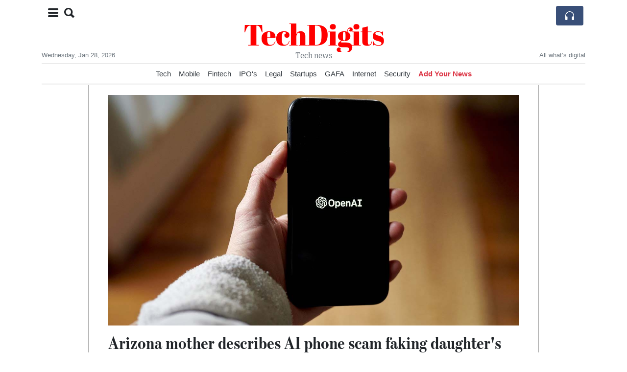

--- FILE ---
content_type: text/html; charset=UTF-8
request_url: https://techdigits.com/arizona-mother-describes-ai-phone-scam-faking-daughter-s-kidnapping-it-was-completely-her-voice
body_size: 16652
content:
<!doctype html>
<html lang="en">
	<head>
		<title>Arizona mother describes AI phone scam faking daughter&#039;s kidnapping: &#039;It was completely her voice&#039; - TechDigits</title>
		<meta charset="utf-8">
		<meta name="viewport" content="width=device-width, initial-scale=1, shrink-to-fit=no">
		<meta name="description" content="Several agencies in states across the south are looking for Brenton Fillers, AKA, the &quot;TikTok Trickster,&quot; for allegedly meeting women and conning them out of money.">
		<meta name="author" content="">
		<meta name="keywords" content="arizona, mother, describes, ai, phone, scam, faking, daughter, s, kidnapping, it, was, completely, her, voice">
		<meta name="twitter:title" content="Arizona mother describes AI phone scam faking daughter&#039;s kidnapping: &#039;It was completely her voice&#039; - TechDigits">
		<meta name="twitter:description" content="Several agencies in states across the south are looking for Brenton Fillers, AKA, the &quot;TikTok Trickster,&quot; for allegedly meeting women and conning them out of money.">
		<meta property="og:title" content="Arizona mother describes AI phone scam faking daughter&#039;s kidnapping: &#039;It was completely her voice&#039; - TechDigits">
		<meta property="og:description" content="Several agencies in states across the south are looking for Brenton Fillers, AKA, the &quot;TikTok Trickster,&quot; for allegedly meeting women and conning them out of money.">
		<meta property="og:site_name" content="TechDigits">
		<meta property="og:image" content="https://usfo.ainewslabs.com/images/23/04/f381d15fc1d5bc5d50cf593d8b09dcc5.jpg"><meta name="twitter:image" content="https://usfo.ainewslabs.com/images/23/04/f381d15fc1d5bc5d50cf593d8b09dcc5.jpg"><meta property="og:type" content="article"><meta property="og:url" content="https://techdigits.com/arizona-mother-describes-ai-phone-scam-faking-daughter-s-kidnapping-it-was-completely-her-voice"><link rel="icon" href="/images/favicon/024evmkptppep-32x32.png" sizes="32x32" type="image/png">
<link rel="apple-touch-icon" href="/images/favicon/024evmkptppep-152x152.png" sizes="152x152" type="image/png">
<link rel="shortcut icon" href="/images/favicon/024evmkptppep-196x196.png" sizes="196x196" type="image/png"><link rel="stylesheet" href="/css/live/1928af88708d8ee1f28f348626cc2c7a.css">	</head>
		<body>
		<div class="container">
			<div class="news-top">
				<div class="d-none d-lg-block text-center" style="min-height: 1.5rem;">
								</div>
				<h1 class="news-title text-center m-0 overflow-hidden news-title-1">
					<a href="./" class="decoration-none" style="color:#FF0000">TechDigits</a>				</h1>
				<div class="news-top-add text-secondary">
					Tech news				</div>
				<div class="d-flex pt-2 pt-md-0 justify-content-between line-sm fs--3">
					<div class="text-secondary">Wednesday, Jan 28, 2026</div>
					<div class="dropdown">
												<span class="text-secondary">All what’s digital</span>
											</div>
				</div>
								<div class="position-absolute top-0 left-0">
					<button type="button" class="btn" data-click="showsidecat">
						<i class="ion-navicon-round fs-4"></i>
												<i class="ion-search fs-4 ml-2"></i>
											</button>
				</div>
								<div class="d-lg-nonex position-absolute top-0 right-0 mt-2 mr-1 pt-1">
									<div class="rw-listen-link d-none h-100">
						<a href="#" class="d-flex align-items-center h-100 text-white py-2 px-3 decoration-none rounded" data-click="rwopen" style="background-color: #394F78">
							<img src="data:image/svg+xml,%3Csvg xmlns='http://www.w3.org/2000/svg' width='16' height='16' fill='%23ffffff' class='bi bi-headphones' viewBox='0 0 16 16'%3E%3Cpath d='M8 3a5 5 0 0 0-5 5v1h1a1 1 0 0 1 1 1v3a1 1 0 0 1-1 1H3a1 1 0 0 1-1-1V8a6 6 0 1 1 12 0v5a1 1 0 0 1-1 1h-1a1 1 0 0 1-1-1v-3a1 1 0 0 1 1-1h1V8a5 5 0 0 0-5-5z'/%3E%3C/svg%3E" alt="" width="24" height="24">
						</a>
					</div>
								</div>
			</div>
						<div class="d-none d-lg-block">
				<div class="d-flex justify-content-center">
					<div id="headermenulinks" class="flex-grow-1 d-flex justify-content-center py-2 overflow-hidden text-nowrap"><div class="px-2"><a href="category?ref="  class="text-dark decoration-none fs--1" >Tech</a></div><div class="px-2"><a href="category?ref="  class="text-dark decoration-none fs--1" >Mobile</a></div><div class="px-2"><a href="category?ref="  class="text-dark decoration-none fs--1" >Fintech</a></div><div class="px-2"><a href="uwcdvv-ipo-s"  class="text-dark decoration-none fs--1" >IPO&#039;s</a></div><div class="px-2"><a href="category?ref="  class="text-dark decoration-none fs--1" >Legal</a></div><div class="px-2"><a href="category?ref="  class="text-dark decoration-none fs--1" >Startups</a></div><div class="px-2"><a href="category?ref="  class="text-dark decoration-none fs--1" >GAFA</a></div><div class="px-2"><a href="category?ref="  class="text-dark decoration-none fs--1" >Internet</a></div><div class="px-2"><a href="category?ref="  class="text-dark decoration-none fs--1" >Security</a></div><div class="px-2"><a href="addnews" class="text-danger font-weight-bold decoration-none fs--1">Add Your News</a></div></div>					<div id="headmore" class="d-none text-white py-2 px-3 rounded align-self-start fs-1" style="background-color: #394F78; min-height: 2.2rem;" data-click="toggleheadlinks"><i class="ion-arrow-down-b"></i></div>
									</div>
			</div>
						<hr class="top-border my-0">
			<div id="pagecontent">
				<div class="row">
	<div class="col-xl-1"></div>
	<div class="col-xl-10">
		<div class="small-news-wrap">
			<div class="text-center position-relative"><img src="https://usfo.ainewslabs.com/images/23/04/f381d15fc1d5bc5d50cf593d8b09dcc5.jpg" alt="Arizona mother describes AI phone scam faking daughter&#039;s kidnapping: &#039;It was completely her voice&#039;" class="img-fluid"></div><h1 class="art-title pt-3">Arizona mother describes AI phone scam faking daughter&#039;s kidnapping: &#039;It was completely her voice&#039;</h1><div class="d-md-flex"></div><div class="art-text art-subtitle pb-3">Several agencies in states across the south are looking for Brenton Fillers, AKA, the &quot;TikTok Trickster,&quot; for allegedly meeting women and conning them out of money.</div><div class="art-text art-body pb-3">Arizona mother Jennifer DeStefano recounted a terrifying experience when phone scammers used artificial intelligence technology to make her think her teenage daughter was kidnapped.<br />
<br />
Local news channel KPHO reported the story on Monday with DeStafano describing a recent incident when she received a call from an unknown number. Because her daughter was on a ski trip at the time, she answered the call out of concern of an accident.<br />
<br />
DeStefano explained, &quot;I pick up the phone and I hear my daughter’s voice, and it says, ‘Mom!’ and she’s sobbing. I said, ‘What happened?’ And she said, ‘Mom, I messed up,’ and she’s sobbing and crying.&quot;<br />
<br />
&quot;This man gets on the phone and he’s like, ‘Listen here. I’ve got your daughter. This is how it’s going to go down. You call the police, you call anybody, I’m going to pop her so full of drugs. I’m going to have my way with her and I’m going to drop her off in Mexico.’ And at that moment, I just started shaking. In the background she’s going, ‘Help me, Mom. Please help me. Help me,’ and bawling,&quot; she continued.<br />
<br />
DeStefano happened to be at her other daughter’s dance studio at the time where fellow mothers assisted her by calling 911 as well as DeStefano’s husband. After a few minutes, they were able to confirm that DeStefano’s daughter was safe. Despite this, DeStefano described feeling shaken at the experience.<br />
<br />
&quot;It was completely her voice. It was her inflection. It was the way she would have cried. I never doubted for one second it was her. That’s the freaky part that really got me to my core,&quot; she said.<br />
<br />
The call came amidst a rise in &quot;spoofing&quot; schemes with fraudster claiming that they have kidnapped loved ones to receive ransom money using voice cloning technology. A TikTok user named Chelsie Gates garnered more than 2.5 million views on a video recounting her own experience in December.<br />
<br />
&quot;I was literally shaking during all of this,&quot; Gates said. &quot;[I was] imagining my mom being held hostage at gunpoint at a patient’s house.&quot;<br />
<br />
Computer science professor Subbarao Kambhampati warned that these stories of voice-cloning technology and catfish schemes could become more common as AI technology improves.<br />
<br />
&quot;In the beginning, it would require a larger amount of samples. Now there are ways in which you can do this with just three seconds of your voice. Three seconds. And with the three seconds, it can come close to how exactly you sound,&quot; Kambhampati said.<br />
<br />
Kurt Knutsson the CyberGuy contributed an article to Fox News Digital that offered advice to avoid voice cloning scams including never answering an unknown number, removing a personalized voicemail and even avoiding posting videos online.<br />
<br />
&quot;Be careful what you post online. I know we all love sharing videos of good times with loved ones on our social accounts, however, you should consider making your account or those specific posts private so that only people you&#039;re friends with can see them,&quot; Knutsson wrote.</div>			
			<div class="d-flex"><div class="py-2"><ul class="list-inline share-article"><li class="list-inline-item mr-1"><a href="https://www.facebook.com/sharer/sharer.php?u=https%3A%2F%2Ftechdigits.com%2Farizona-mother-describes-ai-phone-scam-faking-daughter-s-kidnapping-it-was-completely-her-voice" class="ion-social-facebook" target="_blank"></a></li><li class="list-inline-item mr-1"><a href="https://twitter.com/intent/tweet?url=https%3A%2F%2Ftechdigits.com%2Farizona-mother-describes-ai-phone-scam-faking-daughter-s-kidnapping-it-was-completely-her-voice&text=Arizona+mother+describes+AI+phone+scam+faking+daughter%27s+kidnapping%3A+%27It+was+completely+her+voice%27" class="ion-social-twitter" target="_blank"></a></li><li class="list-inline-item mr-1"><a href="https://www.reddit.com/submit?url=https%3A%2F%2Ftechdigits.com%2Farizona-mother-describes-ai-phone-scam-faking-daughter-s-kidnapping-it-was-completely-her-voice" class="ion-social-reddit" target="_blank"></a></li><li class="list-inline-item mr-1"><a href="mailto:?to=&body=https://techdigits.com/arizona-mother-describes-ai-phone-scam-faking-daughter-s-kidnapping-it-was-completely-her-voice&subject=Arizona mother describes AI phone scam faking daughter&#039;s kidnapping: &#039;It was completely her voice&#039;" class="ion-email"></a></li></ul></div></div><div class="position-relative text-center py-4"><h5 class="position-absolute absolute-center"><span class="d-inline-block px-3 bg-white text-secondary text-uppercase">Newsletter</span></h5><hr></div><form class="auto" data-callback="onnewsletter"><input type="hidden" name="do" value="newsletter"><input type="hidden" name="ref" value="erbnek"><div class="pb-2"><strong class="done text-success"></strong></div><div class="form-group"><div class="input-group"><input type="email" name="email" class="form-control" placeholder="email@address.com" required><div class="input-group-append"><button class="btn btn-primary">Subscribe</button></div></div></div></form><div class="position-relative text-center py-4"><h5 class="position-absolute absolute-center"><span class="d-inline-block px-3 bg-white text-secondary text-uppercase">Related Articles</span></h5><hr></div><div id="relatedlist"><div class="small-news has-video" data-ref="etkkbr" data-href="ftx-s-bankman-fried-headed-for-jail-after-judge-revokes-bail"><div class="small-news-img"><a href="ftx-s-bankman-fried-headed-for-jail-after-judge-revokes-bail" title="FTX&#039;s Bankman-Fried headed for jail after judge revokes bail"><img src="https://usfo.ainewslabs.com/images/23/08/829tfaxzrv_t.jpg" class="img-fluid" loading="lazy"></a></div><a href="ftx-s-bankman-fried-headed-for-jail-after-judge-revokes-bail" title="FTX&#039;s Bankman-Fried headed for jail after judge revokes bail" class="small-news-in decoration-none"><h3 class="text-black mb-0">FTX&#039;s Bankman-Fried headed for jail after judge revokes bail</h3><div class="news-desc text-dark pt-2">US District Judge Lewis Kaplan on Friday revoked Sam Bankman-Fried&#039;s bail, after finding probable cause that the indicted founder of the bankrupt FTX cryptocurrency exchange tam...</div></a></div><div class="small-news has-video" data-ref="etkkbp" data-href="congressman-alleges-that-covid-was-pre-planned-by-an-elite-group-of-people-event-201"><div class="small-news-img"><a href="congressman-alleges-that-covid-was-pre-planned-by-an-elite-group-of-people-event-201" title="Congressman alleges that covid was “pre-planned by an elite group of people. Event 201”."><img src="https://usfo.ainewslabs.com/images/23/08/r-3enkebkrttt_t.jpg" class="img-fluid" loading="lazy"></a></div><a href="congressman-alleges-that-covid-was-pre-planned-by-an-elite-group-of-people-event-201" title="Congressman alleges that covid was “pre-planned by an elite group of people. Event 201”." class="small-news-in decoration-none"><h3 class="text-black mb-0">Congressman alleges that covid was “pre-planned by an elite group of people. Event 201”.</h3><div class="news-desc text-dark pt-2">US Congressman Ron Johnson has made notable claims suggesting that the outbreak of COVID-19 was &#039;pre-planned by an elite group of people&#039; and cited &#039;Event 201&#039; in his remarks. T...</div></a></div><div class="small-news has-video" data-ref="etkkvr" data-href="criminals-are-treated-as-victims-and-victims-are-treated-as-criminals"><div class="small-news-img"><a href="criminals-are-treated-as-victims-and-victims-are-treated-as-criminals" title="Criminals are treated as victims, and victims are treated as criminals"><img src="https://usfo.ainewslabs.com/images/23/08/r-3enkezttzer_t.jpg" class="img-fluid" loading="lazy"></a></div><a href="criminals-are-treated-as-victims-and-victims-are-treated-as-criminals" title="Criminals are treated as victims, and victims are treated as criminals" class="small-news-in decoration-none"><h3 class="text-black mb-0">Criminals are treated as victims, and victims are treated as criminals</h3><div class="news-desc text-dark pt-2">Can’t make this up! Stockton convenience store owners who put the beat down on a would-be-thief in viral video are now under investigation for assault!</div></a></div><div class="small-news" data-ref="etkkve" data-href="zoom-which-helped-millions-work-from-home-during-the-pandemic-is-requiring-employees-return-to-the-office"><div class="small-news-img"><a href="zoom-which-helped-millions-work-from-home-during-the-pandemic-is-requiring-employees-return-to-the-office" title="Zoom, which helped millions work from home during the pandemic, is requiring employees return to the office"><img src="https://usfo.ainewslabs.com/images/23/08/r-2enkezteetm_t.jpg" class="img-fluid" loading="lazy"></a></div><a href="zoom-which-helped-millions-work-from-home-during-the-pandemic-is-requiring-employees-return-to-the-office" title="Zoom, which helped millions work from home during the pandemic, is requiring employees return to the office" class="small-news-in decoration-none"><h3 class="text-black mb-0">Zoom, which helped millions work from home during the pandemic, is requiring employees return to the office</h3><div class="news-desc text-dark pt-2">Employees who live near a Zoom location must be on-site two days a week, a company spokesperson said. A “hybrid approach” is most effective for Zoom, she said, because it will b...</div></a></div><div class="small-news has-video" data-ref="etkktb" data-href="chaos-erupts-in-new-york-park-as-live-youtube-streamer-s-giveaway-goes-awry"><div class="small-news-img"><a href="chaos-erupts-in-new-york-park-as-live-youtube-streamer-s-giveaway-goes-awry" title="Chaos Erupts in New York Park as Live YouTube Streamer&#039;s Giveaway Goes Awry"><img src="https://usfo.ainewslabs.com/images/23/08/r-2enkernbpbv_t.jpg" class="img-fluid" loading="lazy"></a></div><a href="chaos-erupts-in-new-york-park-as-live-youtube-streamer-s-giveaway-goes-awry" title="Chaos Erupts in New York Park as Live YouTube Streamer&#039;s Giveaway Goes Awry" class="small-news-in decoration-none"><h3 class="text-black mb-0">Chaos Erupts in New York Park as Live YouTube Streamer&#039;s Giveaway Goes Awry</h3><div class="news-desc text-dark pt-2">Popular Twitch and YouTube Streamer&#039;s Event Turns Into Dangerous Crowd Control Situation</div></a></div><div class="small-news has-video" data-ref="etkktt" data-href="the-royal-palace-in-oslo-norway-man-tries-to-fight-the-king-s-guard"><div class="small-news-img"><a href="the-royal-palace-in-oslo-norway-man-tries-to-fight-the-king-s-guard" title="The Royal Palace in Oslo, Norway: Man tries to fight the King’s Guard"><img src="https://usfo.ainewslabs.com/images/23/08/r-3enkerpmnzt_t.jpg" class="img-fluid" loading="lazy"></a></div><a href="the-royal-palace-in-oslo-norway-man-tries-to-fight-the-king-s-guard" title="The Royal Palace in Oslo, Norway: Man tries to fight the King’s Guard" class="small-news-in decoration-none"><h3 class="text-black mb-0">The Royal Palace in Oslo, Norway: Man tries to fight the King’s Guard</h3><div class="news-desc text-dark pt-2"></div></a></div><div class="small-news has-video" data-ref="etkktr" data-href="one-day-you-will-look-back-and-see-that-all-along-you-were-blooming-morgan-harper-nichols"><div class="small-news-img"><a href="one-day-you-will-look-back-and-see-that-all-along-you-were-blooming-morgan-harper-nichols" title="&quot;One day you will look back and see that all along you were blooming.&quot; - Morgan Harper Nichols"><img src="https://usfo.ainewslabs.com/images/23/08/r-3enkerpbbpe_t.jpg" class="img-fluid" loading="lazy"></a></div><a href="one-day-you-will-look-back-and-see-that-all-along-you-were-blooming-morgan-harper-nichols" title="&quot;One day you will look back and see that all along you were blooming.&quot; - Morgan Harper Nichols" class="small-news-in decoration-none"><h3 class="text-black mb-0">&quot;One day you will look back and see that all along you were blooming.&quot; - Morgan Harper Nichols</h3><div class="news-desc text-dark pt-2"></div></a></div><div class="small-news has-video" data-ref="etkkte" data-href="that-s-why-i-am-not-using-online-instructors"><div class="small-news-img"><a href="that-s-why-i-am-not-using-online-instructors" title="That’s why I am not using online instructors"><img src="https://usfo.ainewslabs.com/images/23/08/r-3enkerpbver_t.jpg" class="img-fluid" loading="lazy"></a></div><a href="that-s-why-i-am-not-using-online-instructors" title="That’s why I am not using online instructors" class="small-news-in decoration-none"><h3 class="text-black mb-0">That’s why I am not using online instructors</h3><div class="news-desc text-dark pt-2"></div></a></div><div class="small-news has-video" data-ref="etkkrt" data-href="albert-einstein-not-in-black-and-white-but-in-lifelike-color-using-ai"><div class="small-news-img"><a href="albert-einstein-not-in-black-and-white-but-in-lifelike-color-using-ai" title="Albert Einstein not in black and white, but in lifelike color using AI."><img src="https://usfo.ainewslabs.com/images/23/08/r-3enkeekerbk_t.jpg" class="img-fluid" loading="lazy"></a></div><a href="albert-einstein-not-in-black-and-white-but-in-lifelike-color-using-ai" title="Albert Einstein not in black and white, but in lifelike color using AI." class="small-news-in decoration-none"><h3 class="text-black mb-0">Albert Einstein not in black and white, but in lifelike color using AI.</h3><div class="news-desc text-dark pt-2">Finally, historical footage can be seen in vibrant color.</div></a></div><div class="small-news" data-ref="etkmke" data-href="amazon-adds-video-telemedicine-visits-nationwide-to-its-virtual-clinic"><div class="small-news-img"><a href="amazon-adds-video-telemedicine-visits-nationwide-to-its-virtual-clinic" title="Amazon adds video telemedicine visits nationwide to its virtual clinic"><img src="https://usfo.ainewslabs.com/images/23/08/14cd54f6bdb95053a8b706703bb62462_t.jpg" class="img-fluid" loading="lazy"></a></div><a href="amazon-adds-video-telemedicine-visits-nationwide-to-its-virtual-clinic" title="Amazon adds video telemedicine visits nationwide to its virtual clinic" class="small-news-in decoration-none"><h3 class="text-black mb-0">Amazon adds video telemedicine visits nationwide to its virtual clinic</h3><div class="news-desc text-dark pt-2">Amazon is taking a step further into the healthcare industry by adding video telemedicine visits to its virtual clinic, which is now available in all 50 states. The e-commerce g...</div></a></div><div class="small-news" data-ref="etkkpz" data-href="meta-to-ask-eu-users-permission-to-show-targeted-advertising"><div class="small-news-img"><a href="meta-to-ask-eu-users-permission-to-show-targeted-advertising" title="Meta to ask EU users’ permission to show targeted advertising"><img src="https://usfo.ainewslabs.com/images/23/08/r-2enkepetrpn_t.jpg" class="img-fluid" loading="lazy"></a></div><a href="meta-to-ask-eu-users-permission-to-show-targeted-advertising" title="Meta to ask EU users’ permission to show targeted advertising" class="small-news-in decoration-none"><h3 class="text-black mb-0">Meta to ask EU users’ permission to show targeted advertising</h3><div class="news-desc text-dark pt-2">Social media giants Facebook and Instagram, owned by parent company Meta, are to seek permission from EU users to display personalised advertisements. The move challenges the pl...</div></a></div><div class="small-news" data-ref="etkkpb" data-href="french-news-agency-afp-sues-elon-musk-s-x-over-copyright"><div class="small-news-img"><a href="french-news-agency-afp-sues-elon-musk-s-x-over-copyright" title="French News Agency AFP Sues Elon Musk&#039;s X Over Copyright"><img src="https://usfo.ainewslabs.com/images/23/08/08d9e10ca9e066d197dcc1d7c97feb49_t.jpg" class="img-fluid" loading="lazy"></a></div><a href="french-news-agency-afp-sues-elon-musk-s-x-over-copyright" title="French News Agency AFP Sues Elon Musk&#039;s X Over Copyright" class="small-news-in decoration-none"><h3 class="text-black mb-0">French News Agency AFP Sues Elon Musk&#039;s X Over Copyright</h3><div class="news-desc text-dark pt-2">On the global battlefront for tech firms to pay for news, French News Agency AFP has filed a copyright lawsuit against social media giant Twitter, recently rebranded as X and ow...</div></a></div></div><div id="loader" class="text-center py-5"><form action=""><input type="hidden" name="do" value="load"><input type="hidden" name="lang" value="en"><input type="hidden" name="last" value="12"><input type="hidden" name="num" value="12"><input type="hidden" name="page" value="article"><input type="hidden" name="skip" value="erbnek"><button type="button" class="btn btn-outline-secondary btn-lg rounded-0 fs--2 text-uppercase btn-xxl" data-click="morenews">Load More</button></form></div>		</div>
	</div>
	<div class="col-xl-1"></div>
</div>
<div id="modalwhatsapp" class="modal" tabindex="-1" role="dialog" data-backdrop="static">
	<div class="modal-dialog" role="document">
		<div class="modal-content">
			
			<div class="modal-header">
				<h6 class="modal-title"><i class="ion-social-whatsapp fs-2 align-middle" style="color: #3CBF4D"></i> <span class="align-middle">WhatsApp</span></h6>
				<button type="button" class="close" data-dismiss="modal" aria-label="Close"><span aria-hidden="true">&times;</span></button>
			</div>
			<form class="auto" data-callback="onwhatsapp">
				<input type="hidden" name="do" value="newsletter">
				<input type="hidden" name="act" value="whatsapp">
				<input type="hidden" name="ref" value="">
				<div class="modal-body">
					<div class="form-group pb-5">
						<label>Subscribe also to our WhatsApp channel:</label>
						<div class="input-group">
														<input type="text" name="phone" class="form-control" value="" required>
							<div class="input-group-append"><button class="btn btn-success">Subscribe</button></div>
						</div>
					</div>
				</div>
			</form>
		</div>
	</div>
</div>
<script type="text/javascript">
	var ARTMEDIA=[{"image":"https:\/\/usfo.ainewslabs.com\/images\/23\/04\/f381d15fc1d5bc5d50cf593d8b09dcc5.jpg","yt":"","yt_listtype":"","yt_list":"","yt_start":"","yt_end":"","video":"","text":"","image9x16":null,"video9x16":null}];
	var INSLIDER={};
	var VIDEOLIST=[];
	var PRSOURCE='';
	var PRREF='';
	var AREF='erbnek';
	var NEXTVIDEOART = '';
	var NEXTMUSIC = [];
</script>			</div>
		</div>
		<footer class="footer mt-5 bg-light">
			<div>
				<div class="container py-4">
					<div class="fs-5 text-news border-bottom" style="color:#FF0000">About</div>
					<div class="py-3 fs--1">
						<div class="row"><div class="col-sm-6 col-lg-9 py-1"><div class="row form-row gx-2"><div class="col-lg-6 pb-2"></div><div class="col-lg-6 pb-2">TechDigts is a leading technology articles portal, covering Mobiles, Gadgets, Softwares, Design, Apps, Domain, latest technologies.

Founded in 2000, TechDigits have about 1 million visitors per month. Have more than 200,000 subscribers.<br><a href="about" title="About" class="text-decoration-underline">Read more</a></div></div></div><div class="col-sm-6 col-lg-3"><ul class="list-unstyled row mb-0"><li class="col-sm-6 col-lg-12 pb-1"><a href="category?ref="  class="text-dark" >Tech</a></li><li class="col-sm-6 col-lg-12 pb-1"><a href="category?ref="  class="text-dark" >Mobile</a></li><li class="col-sm-6 col-lg-12 pb-1"><a href="category?ref="  class="text-dark" >Fintech</a></li><li class="col-sm-6 col-lg-12 pb-1"><a href="uwcdvv-ipo-s"  class="text-dark" >IPO&#039;s</a></li><li class="col-sm-6 col-lg-12 pb-1"><a href="category?ref="  class="text-dark" >Legal</a></li><li class="col-sm-6 col-lg-12 pb-1"><a href="category?ref="  class="text-dark" >Startups</a></li><li class="col-sm-6 col-lg-12 pb-1"><a href="category?ref="  class="text-dark" >GAFA</a></li><li class="col-sm-6 col-lg-12 pb-1"><a href="category?ref="  class="text-dark" >Internet</a></li><li class="col-sm-6 col-lg-12 pb-1"><a href="category?ref="  class="text-dark" >Security</a></li><li class="col-sm-6 col-lg-12 pb-1"><a href="addnews" class="text-danger font-weight-bold decoration-none fs--2">Add Your News</a></li><li class="col-sm-6 col-lg-12 pb-1"><a href="rss" target="_blank" class="text-dark decoration-none fs--2" data-skipload="true"><i class="ion-social-rss icon-fw"></i> RSS</a></li></ul></div></div>					</div>
					<div class="fs--1 pt-3">
						<span class="text-secondary mr-1">&copy;2000-2026 TechDigits.com</span>
						<a href="contact" class="text-dark mx-1 d-inline-block">Contact Us</a>					</div>
				</div>
			</div>
		</footer>
				<div id="sidecategories" class="sidemenu">
			<div class="position-absolute top-0 right-0"><button class="btn py-0 fs-6" data-click="hiedside">&times;</button></div>
			<div class="fs-4 text-news border-bottom text-center py-2 px-4" style="color:#FF0000">TechDigits</div>
						<div class="pt-3 px-3">
				<form action="search">
					<div class="input-group">
						<input type="text" name="q" value="" class="form-control" placeholder="Search" required>
						<div class="input-group-append"><button class="btn btn-primary"><i class="ion-search"></i></button></div>
					</div>
				</form>
			</div>
						<div class="container">
				<div class="form-row py-3">
					<div class="col-md-6 pb-2"><a href="category?ref="  class="text-dark decoration-underline" >Tech</a></div><div class="col-md-6 pb-2"><a href="category?ref="  class="text-dark decoration-underline" >Mobile</a></div><div class="col-md-6 pb-2"><a href="category?ref="  class="text-dark decoration-underline" >Fintech</a></div><div class="col-md-6 pb-2"><a href="uwcdvv-ipo-s"  class="text-dark decoration-underline" >IPO&#039;s</a></div><div class="col-md-6 pb-2"><a href="category?ref="  class="text-dark decoration-underline" >Legal</a></div><div class="col-md-6 pb-2"><a href="category?ref="  class="text-dark decoration-underline" >Startups</a></div><div class="col-md-6 pb-2"><a href="category?ref="  class="text-dark decoration-underline" >GAFA</a></div><div class="col-md-6 pb-2"><a href="category?ref="  class="text-dark decoration-underline" >Internet</a></div><div class="col-md-6 pb-2"><a href="category?ref="  class="text-dark decoration-underline" >Security</a></div><div class="col-md-6 pb-2"><a href="addnews" class="text-danger font-weight-bold decoration-none fs--2">Add Your News</a></div>				</div>
			</div>
		</div>
						<div class="d-none">
			<audio id="linkplayer"></audio>
		</div>
		<div id="pageloadprogress">
			<div id="pageloadbar"></div>
		</div>
		<svg xmlns="http://www.w3.org/2000/svg" style="display: none;">
	<symbol id="rwiconplay" fill="currentColor" viewBox="0 0 16 16">
		<path d="m11.596 8.697-6.363 3.692c-.54.313-1.233-.066-1.233-.697V4.308c0-.63.692-1.01 1.233-.696l6.363 3.692a.802.802 0 0 1 0 1.393z"/>
	</symbol>
	<symbol id="rwiconpause" fill="currentColor" viewBox="0 0 16 16">
		<path d="M5.5 3.5A1.5 1.5 0 0 1 7 5v6a1.5 1.5 0 0 1-3 0V5a1.5 1.5 0 0 1 1.5-1.5zm5 0A1.5 1.5 0 0 1 12 5v6a1.5 1.5 0 0 1-3 0V5a1.5 1.5 0 0 1 1.5-1.5z"/>
	</symbol>
	<symbol id="rwiconback" fill="currentColor" viewBox="0 0 16 16">
		<path d="M.5 3.5A.5.5 0 0 0 0 4v8a.5.5 0 0 0 1 0V8.753l6.267 3.636c.54.313 1.233-.066 1.233-.697v-2.94l6.267 3.636c.54.314 1.233-.065 1.233-.696V4.308c0-.63-.693-1.01-1.233-.696L8.5 7.248v-2.94c0-.63-.692-1.01-1.233-.696L1 7.248V4a.5.5 0 0 0-.5-.5z"/>
	</symbol>
	<symbol id="rwiconnext" fill="currentColor" viewBox="0 0 16 16">
		<path d="M15.5 3.5a.5.5 0 0 1 .5.5v8a.5.5 0 0 1-1 0V8.753l-6.267 3.636c-.54.313-1.233-.066-1.233-.697v-2.94l-6.267 3.636C.693 12.703 0 12.324 0 11.693V4.308c0-.63.693-1.01 1.233-.696L7.5 7.248v-2.94c0-.63.693-1.01 1.233-.696L15 7.248V4a.5.5 0 0 1 .5-.5z"/>
	</symbol>
	<symbol id="rwiconup" fill="currentColor" viewBox="0 0 16 16">
		<path fill-rule="evenodd" d="M7.646 4.646a.5.5 0 0 1 .708 0l6 6a.5.5 0 0 1-.708.708L8 5.707l-5.646 5.647a.5.5 0 0 1-.708-.708l6-6z"/>
	</symbol>
	<symbol id="rwicondown" fill="currentColor" viewBox="0 0 16 16">
		<path fill-rule="evenodd" d="M1.646 4.646a.5.5 0 0 1 .708 0L8 10.293l5.646-5.647a.5.5 0 0 1 .708.708l-6 6a.5.5 0 0 1-.708 0l-6-6a.5.5 0 0 1 0-.708z"/>
	</symbol>
</svg>

<div id="radiowidget">
	<div class="container px-0">
		<div class="rw-head">
			<div class="d-flex align-items-center py-2 py-md-0 px-3">
				<div>
					<button id="rwplaybutton" class="btn rwplaybutton" data-click="rwtoggle">
						<svg class="rwicon rwiconplay"><use xlink:href="#rwiconplay"/></svg>
						<svg class="rwicon rwiconpause"><use xlink:href="#rwiconpause"/></svg>
					</button>
				</div>
				<div class="flex-grow-1 overflow-hidden">
					<div class="d-flex align-items-center">
						<div id="rwtitle" class="rw-current-title flex-grow-1"></div>
						<div class="d-nonex d-md-block nowrap text-nowrap">
							<a href="#" class="text-white px-2 d-inline-block" data-click="rwplayprev">
								<svg class="rwicon rwicon-2"><use xlink:href="#rwiconback"/></svg>
							</a>
							<a href="#" class="text-white px-2 d-inline-block" data-click="rwplayfwd">
								<svg class="rwicon rwicon-2"><use xlink:href="#rwiconnext"/></svg>
							</a>
							<a href="#" class="rwopenlist text-white px-2 d-none d-md-inline-block" data-click="rwopenplist">
								<span class="align-middle fs--3 text-uppercase font-weight-bold">Playlist</span>
								<svg class="rwicon"><use xlink:href="#rwiconup"/></svg>
							</a>
							<a href="#" class="d-none rwhidelist text-white px-2" data-click="rwhideplist">
								<span class="align-middle fs--3 text-uppercase font-weight-bold">Hide</span>
								<svg class="rwicon"><use xlink:href="#rwicondown"/></svg>
							</a>
						</div>
					</div>
					<div class="d-none d-md-block position-relative pl-3 ps-3 pr-2 pe-2 pb-2">
						<div id="rwvawes"></div>
						<div id="rwprogress" class="rwprogress">
							<div id="rwprogressbar2" class="rwprogressbar"></div>
							<div id="rwctime2" class="rwtime">0:00</div>
							<div class="rwtotal">0:00</div>
						</div>
					</div>
				</div>
				<a href="#" class="d-md-none ml-2 ms-2 text-white text-center" data-click="rwexpand">
					<svg class="rwicon"><use xlink:href="#rwiconup"/></svg>
					<div class="fs--3 text-uppercase">Open</div>
				</a>
			</div>
		</div>
		<a href="#" class="rw-close d-none d-md-block" data-click="rwclose">
			<svg xmlns="http://www.w3.org/2000/svg" width="20" height="20" fill="#ffffff" viewBox="0 0 16 16">
				<path d="M2.146 2.854a.5.5 0 1 1 .708-.708L8 7.293l5.146-5.147a.5.5 0 0 1 .708.708L8.707 8l5.147 5.146a.5.5 0 0 1-.708.708L8 8.707l-5.146 5.147a.5.5 0 0 1-.708-.708L7.293 8 2.146 2.854Z"/>
			</svg>
		</a>
		<div class="rw-body text-white d-md-none">
			<div class="d-flex flex-column h-100">
				<div class="mb-auto rw-body-logo py-2">
					<h1 class="news-title text-center text-white m-0 overflow-hidden news-title-1">
					<span style="color:#FF0000">TechDigits</span>					</h1>
					<div class="news-top-add text-white">
						Tech news					</div>
				</div>
				<div class="px-3">
					<div id="rwmobiletitle" class="rw-current-title text-center font-weight-semibold"></div>
				</div>
				<div class="px-4 mt-auto">
					<div class="d-flex align-items-center px-3">
						<div id="rwctime1" class="rwtime">0:00</div>
						<div class="flex-grow-1 px-3">
							<div class="rwprogress">
								<div id="rwprogressbar1" class="rwprogressbar"></div>
							</div>
						</div>
						<div class="rwtotal">0:00</div>
					</div>
					<div class="d-flex align-items-center justify-content-center py-3">
						<a href="#" class="text-white px-3" data-click="rwplayprev">
							<svg class="rwicon rwicon-3"><use xlink:href="#rwiconback"/></svg>
						</a>
						<div class="px-3 mx-2">
							<button id="rwmobileplaybutton" class="btn rwplaybutton" data-click="rwtoggle">
								<svg class="rwicon rwiconplay"><use xlink:href="#rwiconplay"/></svg>
								<svg class="rwicon rwiconpause"><use xlink:href="#rwiconpause"/></svg>
							</button>
						</div>
						<a href="#" class="text-white px-3" data-click="rwplayfwd">
							<svg class="rwicon rwicon-3"><use xlink:href="#rwiconnext"/></svg>
						</a>
					</div>
				</div>
				<a href="#" class="d-block text-center text-white p-3 rw-body-close" data-click="rwexpand">
					<span class="align-middle fs--3 text-uppercase font-weight-bold">Close</span>
					<svg class="rwicon"><use xlink:href="#rwicondown"/></svg>
				</a>
			</div>
		</div>
	</div>
	<div id="rwplaylist">
		<div id="rwlist" class="bg-white">
			<div class="container">
				<a href="#" class="d-flex align-items-center rwpl-item rwpl-item-aetkkbr text-dark" data-click="rwplay" data-ref="aetkkbr" data-src="https://usfo.ainewslabs.com/images/23/08/ca82bbda14feeb26740f3a2f070331b8.mp3" data-title="FTX&#039;s Bankman-Fried headed for jail after judge revokes bail" data-image="" data-href="ftx-s-bankman-fried-headed-for-jail-after-judge-revokes-bail"><div class="px-2"><div class="rwpl-item-icon d-flex align-items-center justify-content-center"><svg class="rwicon rwiconplay"><use xlink:href="#rwiconplay"/></svg><svg class="rwicon rwiconpause"><use xlink:href="#rwiconpause"/></svg></div></div><div class="rw-title">FTX&#039;s Bankman-Fried headed for jail after judge revokes bail</div></a><a href="#" class="d-flex align-items-center rwpl-item rwpl-item-aetkmmm text-dark" data-click="rwplay" data-ref="aetkmmm" data-src="https://usfo.ainewslabs.com/images/23/08/0d3ef3b7a1999a7db828d53400a62166.mp3" data-title="America&#039;s First New Nuclear Reactor in Nearly Seven Years Begins Operations" data-image="" data-href="america-s-first-new-nuclear-reactor-in-nearly-seven-years-begins-operations"><div class="px-2"><div class="rwpl-item-icon d-flex align-items-center justify-content-center"><svg class="rwicon rwiconplay"><use xlink:href="#rwiconplay"/></svg><svg class="rwicon rwiconpause"><use xlink:href="#rwiconpause"/></svg></div></div><div class="rw-title">America&#039;s First New Nuclear Reactor in Nearly Seven Years Begins Operations</div></a><a href="#" class="d-flex align-items-center rwpl-item rwpl-item-aetkmmb text-dark" data-click="rwplay" data-ref="aetkmmb" data-src="https://usfo.ainewslabs.com/images/23/08/564800103da94b4dd5c03d886b5d1eb3.mp3" data-title="Southeast Asia moves closer to economic unity with new regional payments system" data-image="" data-href="southeast-asia-moves-closer-to-economic-unity-with-new-regional-payments-system"><div class="px-2"><div class="rwpl-item-icon d-flex align-items-center justify-content-center"><svg class="rwicon rwiconplay"><use xlink:href="#rwiconplay"/></svg><svg class="rwicon rwiconpause"><use xlink:href="#rwiconpause"/></svg></div></div><div class="rw-title">Southeast Asia moves closer to economic unity with new regional payments system</div></a><a href="#" class="d-flex align-items-center rwpl-item rwpl-item-aetkmbn text-dark" data-click="rwplay" data-ref="aetkmbn" data-src="https://usfo.ainewslabs.com/images/23/08/397a7d348d77095e39177581af6dc742.mp3" data-title="Today Hunter Biden’s best friend and business associate, Devon Archer, testified that Joe Biden met in Georgetown with Russian Moscow Mayor&#039;s Wife Yelena Baturina who later paid Hunter Biden $3.5 million in so called “consulting fees”" data-image="" data-href="today-hunter-biden-s-best-friend-and-business-associate-devon-archer-testified-that-joe-biden-met-with-russia-s-yelena"><div class="px-2"><div class="rwpl-item-icon d-flex align-items-center justify-content-center"><svg class="rwicon rwiconplay"><use xlink:href="#rwiconplay"/></svg><svg class="rwicon rwiconpause"><use xlink:href="#rwiconpause"/></svg></div></div><div class="rw-title">Today Hunter Biden’s best friend and business associate, Devon Archer, testified that Joe Biden met in Georgetown with Russian Moscow Mayor&#039;s Wife Yelena Baturina who later paid Hunter Biden $3.5 million in so called “consulting fees”</div></a><a href="#" class="d-flex align-items-center rwpl-item rwpl-item-aetktzm text-dark" data-click="rwplay" data-ref="aetktzm" data-src="https://usfo.ainewslabs.com/images/23/07/ed734490096cf59ba05e71ac3a76505a.mp3" data-title="Google testing journalism AI. We are doing it already 2 years, and without Google biased propoganda and manipulated censorship" data-image="" data-href="google-testing-journalism-ai-we-are-doing-it-already-2-years-and-without-google-biased-propoganda-and-manipulated"><div class="px-2"><div class="rwpl-item-icon d-flex align-items-center justify-content-center"><svg class="rwicon rwiconplay"><use xlink:href="#rwiconplay"/></svg><svg class="rwicon rwiconpause"><use xlink:href="#rwiconpause"/></svg></div></div><div class="rw-title">Google testing journalism AI. We are doing it already 2 years, and without Google biased propoganda and manipulated censorship</div></a><a href="#" class="d-flex align-items-center rwpl-item rwpl-item-aetktzb text-dark" data-click="rwplay" data-ref="aetktzb" data-src="https://usfo.ainewslabs.com/images/23/07/67df26311215a43741abf1eea1b8f767.mp3" data-title="Musk announces Twitter name and logo change to X.com" data-image="" data-href="musk-announces-twitter-name-and-logo-change-to-x-com"><div class="px-2"><div class="rwpl-item-icon d-flex align-items-center justify-content-center"><svg class="rwicon rwiconplay"><use xlink:href="#rwiconplay"/></svg><svg class="rwicon rwiconpause"><use xlink:href="#rwiconpause"/></svg></div></div><div class="rw-title">Musk announces Twitter name and logo change to X.com</div></a><a href="#" class="d-flex align-items-center rwpl-item rwpl-item-aetkttk text-dark" data-click="rwplay" data-ref="aetkttk" data-src="https://usfo.ainewslabs.com/images/23/07/17dbc45dc4cde39b45a828b5f305a4d2.mp3" data-title="The future of sports" data-image="" data-href="the-future-of-sports"><div class="px-2"><div class="rwpl-item-icon d-flex align-items-center justify-content-center"><svg class="rwicon rwiconplay"><use xlink:href="#rwiconplay"/></svg><svg class="rwicon rwiconpause"><use xlink:href="#rwiconpause"/></svg></div></div><div class="rw-title">The future of sports</div></a><a href="#" class="d-flex align-items-center rwpl-item rwpl-item-aetkeee text-dark" data-click="rwplay" data-ref="aetkeee" data-src="https://usfo.ainewslabs.com/images/23/07/e8a46734a01779541954469daa972e69.mp3" data-title="TikTok Takes On Spotify And Apple, Launches Own Music Service" data-image="" data-href="tiktok-takes-on-spotify-and-apple-launches-own-music-service"><div class="px-2"><div class="rwpl-item-icon d-flex align-items-center justify-content-center"><svg class="rwicon rwiconplay"><use xlink:href="#rwiconplay"/></svg><svg class="rwicon rwiconpause"><use xlink:href="#rwiconpause"/></svg></div></div><div class="rw-title">TikTok Takes On Spotify And Apple, Launches Own Music Service</div></a><a href="#" class="d-flex align-items-center rwpl-item rwpl-item-aetkper text-dark" data-click="rwplay" data-ref="aetkper" data-src="https://usfo.ainewslabs.com/images/23/07/afcc2229241d7f95526434a8cbe7628a.mp3" data-title="Hacktivist Collective Anonymous Launches &#039;Project Disclosure&#039; to Unearth Information on UFOs and ETIs" data-image="" data-href="hacktivist-collective-anonymous-launches-project-disclosure-to-unearth-information-on-ufos-and-etis"><div class="px-2"><div class="rwpl-item-icon d-flex align-items-center justify-content-center"><svg class="rwicon rwiconplay"><use xlink:href="#rwiconplay"/></svg><svg class="rwicon rwiconpause"><use xlink:href="#rwiconpause"/></svg></div></div><div class="rw-title">Hacktivist Collective Anonymous Launches &#039;Project Disclosure&#039; to Unearth Information on UFOs and ETIs</div></a><a href="#" class="d-flex align-items-center rwpl-item rwpl-item-aetkpee text-dark" data-click="rwplay" data-ref="aetkpee" data-src="https://usfo.ainewslabs.com/images/23/07/d67ff5e9b7a294597cfe93b315fadcb9.mp3" data-title="Typo sends millions of US military emails to Russian ally Mali" data-image="" data-href="typo-sends-millions-of-us-military-emails-to-russian-ally-mali"><div class="px-2"><div class="rwpl-item-icon d-flex align-items-center justify-content-center"><svg class="rwicon rwiconplay"><use xlink:href="#rwiconplay"/></svg><svg class="rwicon rwiconpause"><use xlink:href="#rwiconpause"/></svg></div></div><div class="rw-title">Typo sends millions of US military emails to Russian ally Mali</div></a><a href="#" class="d-flex align-items-center rwpl-item rwpl-item-aetmmez text-dark" data-click="rwplay" data-ref="aetmmez" data-src="https://usfo.ainewslabs.com/images/23/07/15b02d33bc0792240a2059fdb7ae9a58.mp3" data-title="Server Arrested For Theft After Refusing To Pay A Table&#039;s $100 Restaurant Bill When They Dined &amp; Dashed" data-image="" data-href="server-arrested-for-theft-after-refusing-to-pay-a-table-s-100-restaurant-bill-when-they-dined-dashed"><div class="px-2"><div class="rwpl-item-icon d-flex align-items-center justify-content-center"><svg class="rwicon rwiconplay"><use xlink:href="#rwiconplay"/></svg><svg class="rwicon rwiconpause"><use xlink:href="#rwiconpause"/></svg></div></div><div class="rw-title">Server Arrested For Theft After Refusing To Pay A Table&#039;s $100 Restaurant Bill When They Dined &amp; Dashed</div></a><a href="#" class="d-flex align-items-center rwpl-item rwpl-item-aetmzmn text-dark" data-click="rwplay" data-ref="aetmzmn" data-src="https://usfo.ainewslabs.com/images/23/07/8f863b676f76e0dfc3bb0c71dcd8134f.mp3" data-title="Democracy not: EU&#039;s Digital Commissioner Considers Shutting Down Social Media Platforms Amid Social Unrest" data-image="" data-href="democracy-not-eu-s-digital-commissioner-considers-shutting-down-social-media-platforms-amid-social-unrest"><div class="px-2"><div class="rwpl-item-icon d-flex align-items-center justify-content-center"><svg class="rwicon rwiconplay"><use xlink:href="#rwiconplay"/></svg><svg class="rwicon rwiconpause"><use xlink:href="#rwiconpause"/></svg></div></div><div class="rw-title">Democracy not: EU&#039;s Digital Commissioner Considers Shutting Down Social Media Platforms Amid Social Unrest</div></a><a href="#" class="d-flex align-items-center rwpl-item rwpl-item-aetmzmr text-dark" data-click="rwplay" data-ref="aetmzmr" data-src="https://usfo.ainewslabs.com/images/23/07/8e1a32c02bbacb77e42e28506cd69600.mp3" data-title="Sarah Silverman and Renowned Authors Lodge Copyright Infringement Case Against OpenAI and Meta" data-image="" data-href="sarah-silverman-and-renowned-authors-lodge-copyright-infringement-case-against-openai-and-meta"><div class="px-2"><div class="rwpl-item-icon d-flex align-items-center justify-content-center"><svg class="rwicon rwiconplay"><use xlink:href="#rwiconplay"/></svg><svg class="rwicon rwiconpause"><use xlink:href="#rwiconpause"/></svg></div></div><div class="rw-title">Sarah Silverman and Renowned Authors Lodge Copyright Infringement Case Against OpenAI and Meta</div></a><a href="#" class="d-flex align-items-center rwpl-item rwpl-item-aetmzpn text-dark" data-click="rwplay" data-ref="aetmzpn" data-src="https://usfo.ainewslabs.com/images/23/07/6dfb564cb881ef705c15e568af521133.mp3" data-title="Why Do Tech Executives Support Kennedy Jr.?" data-image="" data-href="why-do-tech-executives-support-kennedy-jr"><div class="px-2"><div class="rwpl-item-icon d-flex align-items-center justify-content-center"><svg class="rwicon rwiconplay"><use xlink:href="#rwiconplay"/></svg><svg class="rwicon rwiconpause"><use xlink:href="#rwiconpause"/></svg></div></div><div class="rw-title">Why Do Tech Executives Support Kennedy Jr.?</div></a><a href="#" class="d-flex align-items-center rwpl-item rwpl-item-aetmzpv text-dark" data-click="rwplay" data-ref="aetmzpv" data-src="https://usfo.ainewslabs.com/images/23/07/4cdf95dfd57ba9af7235dc3b61def255.mp3" data-title="The New York Times Announces Closure of its Sports Section in Favor of The Athletic" data-image="" data-href="the-new-york-times-announces-closure-of-its-sports-section-in-favor-of-the-athletic"><div class="px-2"><div class="rwpl-item-icon d-flex align-items-center justify-content-center"><svg class="rwicon rwiconplay"><use xlink:href="#rwiconplay"/></svg><svg class="rwicon rwiconpause"><use xlink:href="#rwiconpause"/></svg></div></div><div class="rw-title">The New York Times Announces Closure of its Sports Section in Favor of The Athletic</div></a><a href="#" class="d-flex align-items-center rwpl-item rwpl-item-aetmzpp text-dark" data-click="rwplay" data-ref="aetmzpp" data-src="https://usfo.ainewslabs.com/images/23/07/f28ba572462253ce5ab186fe50be6583.mp3" data-title="Florida Attorney General requests Meta CEO&#039;s testimony on company&#039;s platforms&#039; alleged facilitation of illicit activities" data-image="" data-href="florida-attorney-general-requests-meta-ceo-s-testimony-on-company-s-platforms-alleged-facilitation-of-illicit"><div class="px-2"><div class="rwpl-item-icon d-flex align-items-center justify-content-center"><svg class="rwicon rwiconplay"><use xlink:href="#rwiconplay"/></svg><svg class="rwicon rwiconpause"><use xlink:href="#rwiconpause"/></svg></div></div><div class="rw-title">Florida Attorney General requests Meta CEO&#039;s testimony on company&#039;s platforms&#039; alleged facilitation of illicit activities</div></a><a href="#" class="d-flex align-items-center rwpl-item rwpl-item-aetmebm text-dark" data-click="rwplay" data-ref="aetmebm" data-src="https://usfo.ainewslabs.com/images/23/07/950dc0e62d0ff4dabd366940b9466b62.mp3" data-title="The Poor Man With Money, Mark Zuckerberg, Unveils Twitter Replica with Heavy-Handed Censorship: A New Low in Innovation?" data-image="" data-href="meta-s-twitter-clone-launches-immediately-censors-anyone-with-unapproved-thoughts"><div class="px-2"><div class="rwpl-item-icon d-flex align-items-center justify-content-center"><svg class="rwicon rwiconplay"><use xlink:href="#rwiconplay"/></svg><svg class="rwicon rwiconpause"><use xlink:href="#rwiconpause"/></svg></div></div><div class="rw-title">The Poor Man With Money, Mark Zuckerberg, Unveils Twitter Replica with Heavy-Handed Censorship: A New Low in Innovation?</div></a><a href="#" class="d-flex align-items-center rwpl-item rwpl-item-aetmenr text-dark" data-click="rwplay" data-ref="aetmenr" data-src="https://usfo.ainewslabs.com/images/23/07/53f3b524785d646e6640073c7ac60c29.mp3" data-title="The Double-Edged Sword of AI:  AI is linked to layoffs in industry that created it" data-image="" data-href="the-double-edged-sword-of-ai-ai-is-linked-to-layoffs-in-industry-that-created-it"><div class="px-2"><div class="rwpl-item-icon d-flex align-items-center justify-content-center"><svg class="rwicon rwiconplay"><use xlink:href="#rwiconplay"/></svg><svg class="rwicon rwiconpause"><use xlink:href="#rwiconpause"/></svg></div></div><div class="rw-title">The Double-Edged Sword of AI:  AI is linked to layoffs in industry that created it</div></a><a href="#" class="d-flex align-items-center rwpl-item rwpl-item-aetmpzp text-dark" data-click="rwplay" data-ref="aetmpzp" data-src="https://usfo.ainewslabs.com/images/23/07/8f99a97739377b015be4b1bc00972cf0.mp3" data-title="US Sanctions on China&#039;s Chip Industry Backfire, Prompting Self-Inflicted Blowback" data-image="" data-href="us-sanctions-on-china-s-chip-industry-backfire-prompting-self-inflicted-blowback"><div class="px-2"><div class="rwpl-item-icon d-flex align-items-center justify-content-center"><svg class="rwicon rwiconplay"><use xlink:href="#rwiconplay"/></svg><svg class="rwicon rwiconpause"><use xlink:href="#rwiconpause"/></svg></div></div><div class="rw-title">US Sanctions on China&#039;s Chip Industry Backfire, Prompting Self-Inflicted Blowback</div></a><a href="#" class="d-flex align-items-center rwpl-item rwpl-item-aetmptz text-dark" data-click="rwplay" data-ref="aetmptz" data-src="https://usfo.ainewslabs.com/images/23/07/39c8021ef7c8ff62a1c0896ee3558076.mp3" data-title="Meta Copy Twitter with New App, Threads" data-image="" data-href="meta-copy-twitter-with-new-app-threads"><div class="px-2"><div class="rwpl-item-icon d-flex align-items-center justify-content-center"><svg class="rwicon rwiconplay"><use xlink:href="#rwiconplay"/></svg><svg class="rwicon rwiconpause"><use xlink:href="#rwiconpause"/></svg></div></div><div class="rw-title">Meta Copy Twitter with New App, Threads</div></a><a href="#" class="d-flex align-items-center rwpl-item rwpl-item-aetbbnz text-dark" data-click="rwplay" data-ref="aetbbnz" data-src="https://usfo.ainewslabs.com/images/23/07/e96f61eb2f030e74696b4645a11c8916.mp3" data-title="BlackRock Bitcoin ETF Application Refiled, Naming Coinbase as ‘Surveillance-Sharing’ Partner" data-image="" data-href="blackrock-bitcoin-etf-application-refiled-naming-coinbase-as-surveillance-sharing-partner"><div class="px-2"><div class="rwpl-item-icon d-flex align-items-center justify-content-center"><svg class="rwicon rwiconplay"><use xlink:href="#rwiconplay"/></svg><svg class="rwicon rwiconpause"><use xlink:href="#rwiconpause"/></svg></div></div><div class="rw-title">BlackRock Bitcoin ETF Application Refiled, Naming Coinbase as ‘Surveillance-Sharing’ Partner</div></a><a href="#" class="d-flex align-items-center rwpl-item rwpl-item-aetbbvt text-dark" data-click="rwplay" data-ref="aetbbvt" data-src="https://usfo.ainewslabs.com/images/23/07/51a8279feb3ee9aadcf92ad08886fc9a.mp3" data-title="UK Crypto and Stablecoin Regulations Become Law as Royal Assent is Granted" data-image="" data-href="uk-crypto-and-stablecoin-regulations-become-law-as-royal-assent-is-granted"><div class="px-2"><div class="rwpl-item-icon d-flex align-items-center justify-content-center"><svg class="rwicon rwiconplay"><use xlink:href="#rwiconplay"/></svg><svg class="rwicon rwiconpause"><use xlink:href="#rwiconpause"/></svg></div></div><div class="rw-title">UK Crypto and Stablecoin Regulations Become Law as Royal Assent is Granted</div></a><a href="#" class="d-flex align-items-center rwpl-item rwpl-item-aetbnbv text-dark" data-click="rwplay" data-ref="aetbnbv" data-src="https://usfo.ainewslabs.com/images/23/07/2e963604416c2fdbfa1ca4d2943e1eb6.mp3" data-title="A Delaware city wants to let businesses vote in its elections" data-image="" data-href="a-delaware-city-wants-to-let-businesses-vote-in-its-elections"><div class="px-2"><div class="rwpl-item-icon d-flex align-items-center justify-content-center"><svg class="rwicon rwiconplay"><use xlink:href="#rwiconplay"/></svg><svg class="rwicon rwiconpause"><use xlink:href="#rwiconpause"/></svg></div></div><div class="rw-title">A Delaware city wants to let businesses vote in its elections</div></a><a href="#" class="d-flex align-items-center rwpl-item rwpl-item-aetbnbz text-dark" data-click="rwplay" data-ref="aetbnbz" data-src="https://usfo.ainewslabs.com/images/23/07/537843cee302a4681e6706fb02d4425a.mp3" data-title="Alef Aeronautics Achieves Historic Milestone with Flight Certification for World&#039;s First Flying Car" data-image="" data-href="alef-aeronautics-achieves-historic-milestone-with-flight-certification-for-world-s-first-flying-car"><div class="px-2"><div class="rwpl-item-icon d-flex align-items-center justify-content-center"><svg class="rwicon rwiconplay"><use xlink:href="#rwiconplay"/></svg><svg class="rwicon rwiconpause"><use xlink:href="#rwiconpause"/></svg></div></div><div class="rw-title">Alef Aeronautics Achieves Historic Milestone with Flight Certification for World&#039;s First Flying Car</div></a><a href="#" class="d-flex align-items-center rwpl-item rwpl-item-aetbnbt text-dark" data-click="rwplay" data-ref="aetbnbt" data-src="https://usfo.ainewslabs.com/images/23/07/b3ffb453a08418a6b541151229534d66.mp3" data-title="Google Blocked Access to Canadian News in Response to New Legislation" data-image="" data-href="google-blocked-access-to-canadian-news-in-response-to-new-legislation"><div class="px-2"><div class="rwpl-item-icon d-flex align-items-center justify-content-center"><svg class="rwicon rwiconplay"><use xlink:href="#rwiconplay"/></svg><svg class="rwicon rwiconpause"><use xlink:href="#rwiconpause"/></svg></div></div><div class="rw-title">Google Blocked Access to Canadian News in Response to New Legislation</div></a><a href="#" class="d-flex align-items-center rwpl-item rwpl-item-aetbnbr text-dark" data-click="rwplay" data-ref="aetbnbr" data-src="https://usfo.ainewslabs.com/images/23/07/3f701b48cc8e244044ca8ef1d2cfbbce.mp3" data-title="French Politicians Advocate for Pan-European Regulation on Social Media Influencers" data-image="" data-href="french-politicians-advocate-for-pan-european-regulation-on-social-media-influencers"><div class="px-2"><div class="rwpl-item-icon d-flex align-items-center justify-content-center"><svg class="rwicon rwiconplay"><use xlink:href="#rwiconplay"/></svg><svg class="rwicon rwiconpause"><use xlink:href="#rwiconpause"/></svg></div></div><div class="rw-title">French Politicians Advocate for Pan-European Regulation on Social Media Influencers</div></a><a href="#" class="d-flex align-items-center rwpl-item rwpl-item-aetbnnn text-dark" data-click="rwplay" data-ref="aetbnnn" data-src="https://usfo.ainewslabs.com/images/23/07/82dc584d2eb999f736e11e3807a64f39.mp3" data-title="Melinda French Gates Advocates for Increased Female Representation in AI to Prevent Bias" data-image="" data-href="melinda-french-gates-advocates-for-increased-female-representation-in-ai-to-prevent-bias"><div class="px-2"><div class="rwpl-item-icon d-flex align-items-center justify-content-center"><svg class="rwicon rwiconplay"><use xlink:href="#rwiconplay"/></svg><svg class="rwicon rwiconpause"><use xlink:href="#rwiconpause"/></svg></div></div><div class="rw-title">Melinda French Gates Advocates for Increased Female Representation in AI to Prevent Bias</div></a><a href="#" class="d-flex align-items-center rwpl-item rwpl-item-aetbnnv text-dark" data-click="rwplay" data-ref="aetbnnv" data-src="https://usfo.ainewslabs.com/images/23/07/5a6831d0e353b493285c1bdac2244a3c.mp3" data-title="Snapchat+ gains 4 million paying subscribers in its first year" data-image="" data-href="snapchat-gains-4-million-paying-subscribers-in-its-first-year"><div class="px-2"><div class="rwpl-item-icon d-flex align-items-center justify-content-center"><svg class="rwicon rwiconplay"><use xlink:href="#rwiconplay"/></svg><svg class="rwicon rwiconpause"><use xlink:href="#rwiconpause"/></svg></div></div><div class="rw-title">Snapchat+ gains 4 million paying subscribers in its first year</div></a><a href="#" class="d-flex align-items-center rwpl-item rwpl-item-aetbnnz text-dark" data-click="rwplay" data-ref="aetbnnz" data-src="https://usfo.ainewslabs.com/images/23/07/9a319706da6867deba41246080ff09b6.mp3" data-title="Apple Makes History as the First Public Company Valued at $3 Trillion" data-image="" data-href="apple-makes-history-as-the-first-public-company-valued-at-3-trillion"><div class="px-2"><div class="rwpl-item-icon d-flex align-items-center justify-content-center"><svg class="rwicon rwiconplay"><use xlink:href="#rwiconplay"/></svg><svg class="rwicon rwiconpause"><use xlink:href="#rwiconpause"/></svg></div></div><div class="rw-title">Apple Makes History as the First Public Company Valued at $3 Trillion</div></a><a href="#" class="d-flex align-items-center rwpl-item rwpl-item-aetbnpn text-dark" data-click="rwplay" data-ref="aetbnpn" data-src="https://usfo.ainewslabs.com/images/23/07/0ee57f38ec1f18d1d1ba83bb1f6bad43.mp3" data-title="Elon Musk Implements Twitter Limits to Tackle Data Scraping, but Faces Criticism for Technical Misunderstanding" data-image="" data-href="elon-musk-implements-twitter-limits-to-tackle-data-scraping-but-faces-criticism-for-technical-misunderstanding"><div class="px-2"><div class="rwpl-item-icon d-flex align-items-center justify-content-center"><svg class="rwicon rwiconplay"><use xlink:href="#rwiconplay"/></svg><svg class="rwicon rwiconpause"><use xlink:href="#rwiconpause"/></svg></div></div><div class="rw-title">Elon Musk Implements Twitter Limits to Tackle Data Scraping, but Faces Criticism for Technical Misunderstanding</div></a><a href="#" class="d-flex align-items-center rwpl-item rwpl-item-aetbnpz text-dark" data-click="rwplay" data-ref="aetbnpz" data-src="https://usfo.ainewslabs.com/images/23/07/1f79950845a504386baa5d6f93555e14.mp3" data-title="EU and UK&#039;s Slow Electric Vehicle Adoption Raises Questions About the Transition to Green Mobility" data-image="" data-href="eu-and-uk-s-slow-electric-vehicle-adoption-raises-questions-about-the-transition-to-green-mobility"><div class="px-2"><div class="rwpl-item-icon d-flex align-items-center justify-content-center"><svg class="rwicon rwiconplay"><use xlink:href="#rwiconplay"/></svg><svg class="rwicon rwiconpause"><use xlink:href="#rwiconpause"/></svg></div></div><div class="rw-title">EU and UK&#039;s Slow Electric Vehicle Adoption Raises Questions About the Transition to Green Mobility</div></a><a href="#" class="d-flex align-items-center rwpl-item rwpl-item-aetbvtb text-dark" data-click="rwplay" data-ref="aetbvtb" data-src="https://usfo.ainewslabs.com/images/23/07/b3d4e0b3fc81ffdcba61c3773690d5d7.mp3" data-title="Top Companies Express Concerns Over Europe&#039;s Proposed AI Law, Citing Competitiveness and Investment Risks" data-image="" data-href="top-companies-express-concerns-over-europe-s-proposed-ai-law-citing-competitiveness-and-investment-risks"><div class="px-2"><div class="rwpl-item-icon d-flex align-items-center justify-content-center"><svg class="rwicon rwiconplay"><use xlink:href="#rwiconplay"/></svg><svg class="rwicon rwiconpause"><use xlink:href="#rwiconpause"/></svg></div></div><div class="rw-title">Top Companies Express Concerns Over Europe&#039;s Proposed AI Law, Citing Competitiveness and Investment Risks</div></a><a href="#" class="d-flex align-items-center rwpl-item rwpl-item-aetbvtt text-dark" data-click="rwplay" data-ref="aetbvtt" data-src="https://usfo.ainewslabs.com/images/23/07/43a3c3ed0ade3521936a6667bb42e84f.mp3" data-title="Meta Unveils Insights on AI Usage in Facebook and Instagram, Amid Growing Calls for Transparency" data-image="" data-href="meta-unveils-insights-on-ai-usage-in-facebook-and-instagram-amid-growing-calls-for-transparency"><div class="px-2"><div class="rwpl-item-icon d-flex align-items-center justify-content-center"><svg class="rwicon rwiconplay"><use xlink:href="#rwiconplay"/></svg><svg class="rwicon rwiconpause"><use xlink:href="#rwiconpause"/></svg></div></div><div class="rw-title">Meta Unveils Insights on AI Usage in Facebook and Instagram, Amid Growing Calls for Transparency</div></a><a href="#" class="d-flex align-items-center rwpl-item rwpl-item-aetbvte text-dark" data-click="rwplay" data-ref="aetbvte" data-src="https://usfo.ainewslabs.com/images/23/06/70528fc8b9e7402169aa782c678a9004.mp3" data-title="Crypto Scams Against Seniors Soar by 78% in 2022, Experts Urge Vigilance" data-image="" data-href="crypto-scams-against-seniors-soar-by-78-in-2022-experts-urge-vigilance"><div class="px-2"><div class="rwpl-item-icon d-flex align-items-center justify-content-center"><svg class="rwicon rwiconplay"><use xlink:href="#rwiconplay"/></svg><svg class="rwicon rwiconpause"><use xlink:href="#rwiconpause"/></svg></div></div><div class="rw-title">Crypto Scams Against Seniors Soar by 78% in 2022, Experts Urge Vigilance</div></a><a href="#" class="d-flex align-items-center rwpl-item rwpl-item-aetbtne text-dark" data-click="rwplay" data-ref="aetbtne" data-src="https://usfo.ainewslabs.com/images/23/06/r-2enmmpekrkz.mp3" data-title="The End of an Era: National Geographic Dismisses Last of Its Staff Writers" data-image="" data-href="the-end-of-an-era-national-geographic-dismisses-last-of-its-staff-writers"><div class="px-2"><div class="rwpl-item-icon d-flex align-items-center justify-content-center"><svg class="rwicon rwiconplay"><use xlink:href="#rwiconplay"/></svg><svg class="rwicon rwiconpause"><use xlink:href="#rwiconpause"/></svg></div></div><div class="rw-title">The End of an Era: National Geographic Dismisses Last of Its Staff Writers</div></a><a href="#" class="d-flex align-items-center rwpl-item rwpl-item-aetbrbb text-dark" data-click="rwplay" data-ref="aetbrbb" data-src="https://usfo.ainewslabs.com/images/23/06/c8fe59b4344c9fad065b5dc264e849fd.mp3" data-title="Shield Your Wallet: The Perils of Wireless Credit Card Theft" data-image="" data-href="shield-your-wallet-the-perils-of-wireless-credit-card-theft"><div class="px-2"><div class="rwpl-item-icon d-flex align-items-center justify-content-center"><svg class="rwicon rwiconplay"><use xlink:href="#rwiconplay"/></svg><svg class="rwicon rwiconpause"><use xlink:href="#rwiconpause"/></svg></div></div><div class="rw-title">Shield Your Wallet: The Perils of Wireless Credit Card Theft</div></a><a href="#" class="d-flex align-items-center rwpl-item rwpl-item-aetbrbz text-dark" data-click="rwplay" data-ref="aetbrbz" data-src="https://usfo.ainewslabs.com/images/23/06/524a43cad9cd4ff0ff9ac04643e3cedf.mp3" data-title="Harvard Scientist Who Studies Honesty Accused Of Data Fraud, Put On Leave" data-image="" data-href="harvard-scientist-who-studies-honesty-accused-of-data-fraud-put-on-leave"><div class="px-2"><div class="rwpl-item-icon d-flex align-items-center justify-content-center"><svg class="rwicon rwiconplay"><use xlink:href="#rwiconplay"/></svg><svg class="rwicon rwiconpause"><use xlink:href="#rwiconpause"/></svg></div></div><div class="rw-title">Harvard Scientist Who Studies Honesty Accused Of Data Fraud, Put On Leave</div></a><a href="#" class="d-flex align-items-center rwpl-item rwpl-item-aetbrbt text-dark" data-click="rwplay" data-ref="aetbrbt" data-src="https://usfo.ainewslabs.com/images/23/06/ebf0fc12aaf7d7b91e36bd835186918c.mp3" data-title="Putting an End to the Subscription Snare: The Battle Against Unwitting Commitments" data-image="" data-href="putting-an-end-to-the-subscription-snare-the-battle-against-unwitting-commitments"><div class="px-2"><div class="rwpl-item-icon d-flex align-items-center justify-content-center"><svg class="rwicon rwiconplay"><use xlink:href="#rwiconplay"/></svg><svg class="rwicon rwiconpause"><use xlink:href="#rwiconpause"/></svg></div></div><div class="rw-title">Putting an End to the Subscription Snare: The Battle Against Unwitting Commitments</div></a><a href="#" class="d-flex align-items-center rwpl-item rwpl-item-aetbenm text-dark" data-click="rwplay" data-ref="aetbenm" data-src="https://usfo.ainewslabs.com/images/23/06/974a7b5d12a96606f501546b7e66343a.mp3" data-title="The Legal Perils of AI: Lawyer Faces Sanctions for Relying on Fictional Cases Generated by Chatbot" data-image="" data-href="the-legal-perils-of-ai-lawyer-faces-sanctions-for-relying-on-fictional-cases-generated-by-chatbot"><div class="px-2"><div class="rwpl-item-icon d-flex align-items-center justify-content-center"><svg class="rwicon rwiconplay"><use xlink:href="#rwiconplay"/></svg><svg class="rwicon rwiconpause"><use xlink:href="#rwiconpause"/></svg></div></div><div class="rw-title">The Legal Perils of AI: Lawyer Faces Sanctions for Relying on Fictional Cases Generated by Chatbot</div></a><a href="#" class="d-flex align-items-center rwpl-item rwpl-item-aetbprn text-dark" data-click="rwplay" data-ref="aetbprn" data-src="https://usfo.ainewslabs.com/images/23/06/r-2enmbmerpvv.mp3" data-title="ChatGPT’s &quot;Grandma Exploit&quot;: Ingenious Hack Exposes Loophole in AI, Generates Free Software Codes" data-image="" data-href="chatgpt-s-grandma-exploit-ingenious-hack-exposes-loophole-in-ai-generates-free-software-codes"><div class="px-2"><div class="rwpl-item-icon d-flex align-items-center justify-content-center"><svg class="rwicon rwiconplay"><use xlink:href="#rwiconplay"/></svg><svg class="rwicon rwiconpause"><use xlink:href="#rwiconpause"/></svg></div></div><div class="rw-title">ChatGPT’s &quot;Grandma Exploit&quot;: Ingenious Hack Exposes Loophole in AI, Generates Free Software Codes</div></a><a href="#" class="d-flex align-items-center rwpl-item rwpl-item-aetbprv text-dark" data-click="rwplay" data-ref="aetbprv" data-src="https://usfo.ainewslabs.com/images/23/06/9ef7fffc6b47a93a2483f6ea6dc50096.mp3" data-title="The Disney Downturn: A Near Billion-Dollar Box Office Blow for the House of Mouse" data-image="" data-href="the-disney-downturn-a-near-billion-dollar-box-office-blow-for-the-house-of-mouse"><div class="px-2"><div class="rwpl-item-icon d-flex align-items-center justify-content-center"><svg class="rwicon rwiconplay"><use xlink:href="#rwiconplay"/></svg><svg class="rwicon rwiconpause"><use xlink:href="#rwiconpause"/></svg></div></div><div class="rw-title">The Disney Downturn: A Near Billion-Dollar Box Office Blow for the House of Mouse</div></a><a href="#" class="d-flex align-items-center rwpl-item rwpl-item-aetnnmb text-dark" data-click="rwplay" data-ref="aetnnmb" data-src="https://usfo.ainewslabs.com/images/23/06/d9b8e99657a8e90424c88fe6a8ccb48b.mp3" data-title="A Digital Showdown: Canada Challenges Tech Giants with The Online News Act, Meta Strikes Back" data-image="" data-href="canada-enacts-the-online-news-act-to-support-local-publishers-meta-retaliates-by-blocking-news-on-facebook-and"><div class="px-2"><div class="rwpl-item-icon d-flex align-items-center justify-content-center"><svg class="rwicon rwiconplay"><use xlink:href="#rwiconplay"/></svg><svg class="rwicon rwiconpause"><use xlink:href="#rwiconpause"/></svg></div></div><div class="rw-title">A Digital Showdown: Canada Challenges Tech Giants with The Online News Act, Meta Strikes Back</div></a><a href="#" class="d-flex align-items-center rwpl-item rwpl-item-aetnnpt text-dark" data-click="rwplay" data-ref="aetnnpt" data-src="https://usfo.ainewslabs.com/images/23/06/fb9bea4fb4824666b7155984c1b323a9.mp3" data-title="Distress in the Depths: Submersible and Passengers Missing in Titanic Wreckage Expedition" data-image="" data-href="distress-in-the-depths-submersible-and-passengers-missing-in-titanic-wreckage-expedition"><div class="px-2"><div class="rwpl-item-icon d-flex align-items-center justify-content-center"><svg class="rwicon rwiconplay"><use xlink:href="#rwiconplay"/></svg><svg class="rwicon rwiconpause"><use xlink:href="#rwiconpause"/></svg></div></div><div class="rw-title">Distress in the Depths: Submersible and Passengers Missing in Titanic Wreckage Expedition</div></a><a href="#" class="d-flex align-items-center rwpl-item rwpl-item-aetntkr text-dark" data-click="rwplay" data-ref="aetntkr" data-src="https://usfo.ainewslabs.com/images/23/06/646twcdkbk.mp3" data-title="Mark Zuckerberg stealing another idea: Twitter" data-image="" data-href="mark-zuckerberg-stealing-another-idea-twitter"><div class="px-2"><div class="rwpl-item-icon d-flex align-items-center justify-content-center"><svg class="rwicon rwiconplay"><use xlink:href="#rwiconplay"/></svg><svg class="rwicon rwiconpause"><use xlink:href="#rwiconpause"/></svg></div></div><div class="rw-title">Mark Zuckerberg stealing another idea: Twitter</div></a><a href="#" class="d-flex align-items-center rwpl-item rwpl-item-aetvmpm text-dark" data-click="rwplay" data-ref="aetvmpm" data-src="https://usfo.ainewslabs.com/images/23/06/d09b256cc319f81fbe17586b31d70dc9.mp3" data-title="European Union&#039;s AI Regulations Risk Self-Sabotage, Cautions smart and brave Venture Capitalist Joe Lonsdale" data-image="" data-href="european-union-s-ai-regulations-risk-self-sabotage-cautions-smart-and-brave-venture-capitalist-joe-lonsdale"><div class="px-2"><div class="rwpl-item-icon d-flex align-items-center justify-content-center"><svg class="rwicon rwiconplay"><use xlink:href="#rwiconplay"/></svg><svg class="rwicon rwiconpause"><use xlink:href="#rwiconpause"/></svg></div></div><div class="rw-title">European Union&#039;s AI Regulations Risk Self-Sabotage, Cautions smart and brave Venture Capitalist Joe Lonsdale</div></a><a href="#" class="d-flex align-items-center rwpl-item rwpl-item-aetvzbk text-dark" data-click="rwplay" data-ref="aetvzbk" data-src="https://usfo.ainewslabs.com/images/23/06/14238a785325e706bc5f9ab3bc102067.mp3" data-title="Nvidia GPUs are so hard to get that rich venture capitalists are buying them for the startups they invest in" data-image="" data-href="nvidia-gpus-are-so-hard-to-get-that-rich-venture-capitalists-are-buying-them-for-the-startups-they-invest-in"><div class="px-2"><div class="rwpl-item-icon d-flex align-items-center justify-content-center"><svg class="rwicon rwiconplay"><use xlink:href="#rwiconplay"/></svg><svg class="rwicon rwiconpause"><use xlink:href="#rwiconpause"/></svg></div></div><div class="rw-title">Nvidia GPUs are so hard to get that rich venture capitalists are buying them for the startups they invest in</div></a><a href="#" class="d-flex align-items-center rwpl-item rwpl-item-aetvtvn text-dark" data-click="rwplay" data-ref="aetvtvn" data-src="https://usfo.ainewslabs.com/images/23/06/29db3cdf9c6d842efbf81f0a4009bd2c.mp3" data-title="Chinese car exports surge" data-image="" data-href="chinese-car-exports-surge"><div class="px-2"><div class="rwpl-item-icon d-flex align-items-center justify-content-center"><svg class="rwicon rwiconplay"><use xlink:href="#rwiconplay"/></svg><svg class="rwicon rwiconpause"><use xlink:href="#rwiconpause"/></svg></div></div><div class="rw-title">Chinese car exports surge</div></a><a href="#" class="d-flex align-items-center rwpl-item rwpl-item-aetvtvv text-dark" data-click="rwplay" data-ref="aetvtvv" data-src="https://usfo.ainewslabs.com/images/23/06/3e24749ad72104d52740a8b2d8bdb51f.mp3" data-title="Reddit Blackout: Thousands of Communities Protest &quot;Ludicrous&quot; Pricing Changes" data-image="" data-href="reddit-blackout-thousands-of-communities-protest-ludicrous-pricing-changes"><div class="px-2"><div class="rwpl-item-icon d-flex align-items-center justify-content-center"><svg class="rwicon rwiconplay"><use xlink:href="#rwiconplay"/></svg><svg class="rwicon rwiconpause"><use xlink:href="#rwiconpause"/></svg></div></div><div class="rw-title">Reddit Blackout: Thousands of Communities Protest &quot;Ludicrous&quot; Pricing Changes</div></a><a href="#" class="d-flex align-items-center rwpl-item rwpl-item-aettnzm text-dark" data-click="rwplay" data-ref="aettnzm" data-src="https://usfo.ainewslabs.com/images/23/05/5c254c5d36d4121964408592db642a3b.mp3" data-title="Nvidia Joins Tech Giants as First Chipmaker to Reach $1 Trillion Valuation" data-image="" data-href="nvidia-joins-tech-giants-as-first-chipmaker-to-reach-1-trillion-valuation"><div class="px-2"><div class="rwpl-item-icon d-flex align-items-center justify-content-center"><svg class="rwicon rwiconplay"><use xlink:href="#rwiconplay"/></svg><svg class="rwicon rwiconpause"><use xlink:href="#rwiconpause"/></svg></div></div><div class="rw-title">Nvidia Joins Tech Giants as First Chipmaker to Reach $1 Trillion Valuation</div></a><a href="#" class="d-flex align-items-center rwpl-item rwpl-item-aettzmk text-dark" data-click="rwplay" data-ref="aettzmk" data-src="https://usfo.ainewslabs.com/images/23/05/b698ac83f54d2b3e9842b68215feb456.mp3" data-title="AI ‘extinction’ should be same priority as nuclear war – experts" data-image="" data-href="ai-extinction-should-be-same-priority-as-nuclear-war-experts"><div class="px-2"><div class="rwpl-item-icon d-flex align-items-center justify-content-center"><svg class="rwicon rwiconplay"><use xlink:href="#rwiconplay"/></svg><svg class="rwicon rwiconpause"><use xlink:href="#rwiconpause"/></svg></div></div><div class="rw-title">AI ‘extinction’ should be same priority as nuclear war – experts</div></a>			</div>
		</div>
	</div>
</div>
<script type="text/javascript">
	var RADIOVARS={"opener":"","jingles":"","jingletime":600,"ads":[],"adtime":"","musicfreq":1,"numsongs":1};
</script>
<div id="cbdata" style="display: none;">
	<svg xmlns="http://www.w3.org/2000/svg">
		<symbol id="cbiconplay" fill="currentColor" viewBox="0 0 16 16">
			<path d="m11.596 8.697-6.363 3.692c-.54.313-1.233-.066-1.233-.697V4.308c0-.63.692-1.01 1.233-.696l6.363 3.692a.802.802 0 0 1 0 1.393z"/>
		</symbol>
		<symbol id="cbiconpause" fill="currentColor" viewBox="0 0 16 16">
			<path d="M5.5 3.5A1.5 1.5 0 0 1 7 5v6a1.5 1.5 0 0 1-3 0V5a1.5 1.5 0 0 1 1.5-1.5zm5 0A1.5 1.5 0 0 1 12 5v6a1.5 1.5 0 0 1-3 0V5a1.5 1.5 0 0 1 1.5-1.5z"/>
		</symbol>
		<symbol id="cbiconback" fill="currentColor" viewBox="0 0 16 16">
			<path d="M.5 3.5A.5.5 0 0 0 0 4v8a.5.5 0 0 0 1 0V8.753l6.267 3.636c.54.313 1.233-.066 1.233-.697v-2.94l6.267 3.636c.54.314 1.233-.065 1.233-.696V4.308c0-.63-.693-1.01-1.233-.696L8.5 7.248v-2.94c0-.63-.692-1.01-1.233-.696L1 7.248V4a.5.5 0 0 0-.5-.5z"/>
		</symbol>
		<symbol id="cbiconnext" fill="currentColor" viewBox="0 0 16 16">
			<path d="M15.5 3.5a.5.5 0 0 1 .5.5v8a.5.5 0 0 1-1 0V8.753l-6.267 3.636c-.54.313-1.233-.066-1.233-.697v-2.94l-6.267 3.636C.693 12.703 0 12.324 0 11.693V4.308c0-.63.693-1.01 1.233-.696L7.5 7.248v-2.94c0-.63.693-1.01 1.233-.696L15 7.248V4a.5.5 0 0 1 .5-.5z"/>
		</symbol>
		<symbol id="cbiconfull" fill="currentColor" viewBox="0 0 16 16">
			<path d="M1.5 1a.5.5 0 0 0-.5.5v4a.5.5 0 0 1-1 0v-4A1.5 1.5 0 0 1 1.5 0h4a.5.5 0 0 1 0 1zM10 .5a.5.5 0 0 1 .5-.5h4A1.5 1.5 0 0 1 16 1.5v4a.5.5 0 0 1-1 0v-4a.5.5 0 0 0-.5-.5h-4a.5.5 0 0 1-.5-.5M.5 10a.5.5 0 0 1 .5.5v4a.5.5 0 0 0 .5.5h4a.5.5 0 0 1 0 1h-4A1.5 1.5 0 0 1 0 14.5v-4a.5.5 0 0 1 .5-.5m15 0a.5.5 0 0 1 .5.5v4a1.5 1.5 0 0 1-1.5 1.5h-4a.5.5 0 0 1 0-1h4a.5.5 0 0 0 .5-.5v-4a.5.5 0 0 1 .5-.5"/>
		</symbol>
		<symbol id="cbiconplaycircle" fill="currentColor" viewBox="0 0 16 16">
			<path d="M8 15A7 7 0 1 1 8 1a7 7 0 0 1 0 14m0 1A8 8 0 1 0 8 0a8 8 0 0 0 0 16"/>
			<path d="M6.271 5.055a.5.5 0 0 1 .52.038l3.5 2.5a.5.5 0 0 1 0 .814l-3.5 2.5A.5.5 0 0 1 6 10.5v-5a.5.5 0 0 1 .271-.445"/>
		</symbol>
	</svg>
	<div class="cb-controls">
		<div class="cb-track">
			<input type="range" min="0" max="100" value="0" step="1" class="cb-range">
		</div>
		<div class="cb-buttons d-flex align-items-center">
			<div class="cb-play">
				<svg class="cbiconplay"><use xlink:href="#cbiconplay"/></svg>
				<svg class="cbiconpause"><use xlink:href="#cbiconpause"/></svg>
			</div>
			<div class="cb-times d-flex align-items-center">
				<span class="cb-time">0:00</span>
				<span class="cb-line">/</span>
				<span class="cb-total">0:00</span>
			</div>
			<div class="cb-icon cb-prev">
				<svg><use xlink:href="#cbiconback"/></svg>
			</div>
			<div class="cb-icon cb-next">
				<svg><use xlink:href="#cbiconnext"/></svg>
			</div>
			<div class="cb-icon cb-fullscreen">
				<svg><use xlink:href="#cbiconfull"/></svg>
			</div>
		</div>
	</div>
	<div class="cb-buffering d-none"><div class="wait"></div></div>
</div>	<div id="imgviewer" class="loading d-none p-3">
		<div class="closeviewer"><a href="#" data-click="hideimslider" class="text-white decoration-none fs-6 p-2">&times;</a></div>
		<div class="viewercontent w-100 h-100">
			<div id="imgviewslider" class="swiper-container w-100 h-100">
				<div class="swiper-wrapper"></div>
				<div class="swiper-button-next"></div>
				<div class="swiper-button-prev"></div>
				<div class="swiper-pagination"></div>
			</div>
		</div>
	</div>	<div id="fswin" class="full-screen-nav full-screen-nav-white">
		<span class="full-screen-nav-close"></span>
		<div class="full-screen-nav-content">
			<div id="fsinner"></div>
		</div>
	</div><div id="mediaviewer" class="position-fixed top-0 start-0 w-100 h-100"><div id="mediacontent" class="d-flex align-items-center justify-content-center w-100 h-100"></div><a href="#" class="position-absolute top-0 end-0 right-0 m-3"><button type="button" class="btn bi bi-x-lg ion-close fs-3 text-white" style="z-index: 1" data-click="hidemedia"></button></a></div><script src="/js/live/b12749b0a11641af5581108b42470212.js"></script><script>isRTL=false;</script>	</body>
</html>
